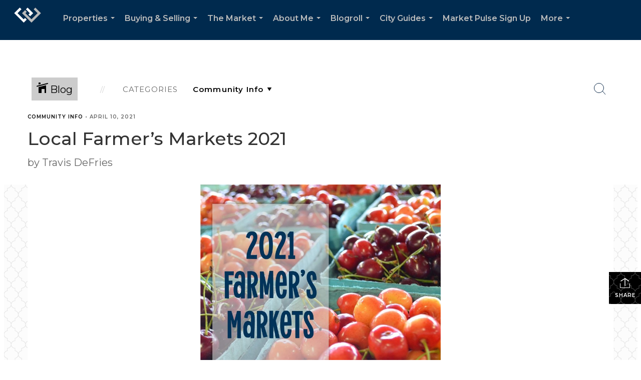

--- FILE ---
content_type: text/html; charset=utf-8
request_url: https://www.google.com/recaptcha/api2/anchor?ar=1&k=6LdmtrYUAAAAAAHk0DIYZUZov8ZzYGbtAIozmHtV&co=aHR0cHM6Ly90cmF2aXNkZWZyaWVzaG9tZXMuY29tOjQ0Mw..&hl=en&v=PoyoqOPhxBO7pBk68S4YbpHZ&size=invisible&anchor-ms=20000&execute-ms=30000&cb=w07bpcr48ezx
body_size: 48910
content:
<!DOCTYPE HTML><html dir="ltr" lang="en"><head><meta http-equiv="Content-Type" content="text/html; charset=UTF-8">
<meta http-equiv="X-UA-Compatible" content="IE=edge">
<title>reCAPTCHA</title>
<style type="text/css">
/* cyrillic-ext */
@font-face {
  font-family: 'Roboto';
  font-style: normal;
  font-weight: 400;
  font-stretch: 100%;
  src: url(//fonts.gstatic.com/s/roboto/v48/KFO7CnqEu92Fr1ME7kSn66aGLdTylUAMa3GUBHMdazTgWw.woff2) format('woff2');
  unicode-range: U+0460-052F, U+1C80-1C8A, U+20B4, U+2DE0-2DFF, U+A640-A69F, U+FE2E-FE2F;
}
/* cyrillic */
@font-face {
  font-family: 'Roboto';
  font-style: normal;
  font-weight: 400;
  font-stretch: 100%;
  src: url(//fonts.gstatic.com/s/roboto/v48/KFO7CnqEu92Fr1ME7kSn66aGLdTylUAMa3iUBHMdazTgWw.woff2) format('woff2');
  unicode-range: U+0301, U+0400-045F, U+0490-0491, U+04B0-04B1, U+2116;
}
/* greek-ext */
@font-face {
  font-family: 'Roboto';
  font-style: normal;
  font-weight: 400;
  font-stretch: 100%;
  src: url(//fonts.gstatic.com/s/roboto/v48/KFO7CnqEu92Fr1ME7kSn66aGLdTylUAMa3CUBHMdazTgWw.woff2) format('woff2');
  unicode-range: U+1F00-1FFF;
}
/* greek */
@font-face {
  font-family: 'Roboto';
  font-style: normal;
  font-weight: 400;
  font-stretch: 100%;
  src: url(//fonts.gstatic.com/s/roboto/v48/KFO7CnqEu92Fr1ME7kSn66aGLdTylUAMa3-UBHMdazTgWw.woff2) format('woff2');
  unicode-range: U+0370-0377, U+037A-037F, U+0384-038A, U+038C, U+038E-03A1, U+03A3-03FF;
}
/* math */
@font-face {
  font-family: 'Roboto';
  font-style: normal;
  font-weight: 400;
  font-stretch: 100%;
  src: url(//fonts.gstatic.com/s/roboto/v48/KFO7CnqEu92Fr1ME7kSn66aGLdTylUAMawCUBHMdazTgWw.woff2) format('woff2');
  unicode-range: U+0302-0303, U+0305, U+0307-0308, U+0310, U+0312, U+0315, U+031A, U+0326-0327, U+032C, U+032F-0330, U+0332-0333, U+0338, U+033A, U+0346, U+034D, U+0391-03A1, U+03A3-03A9, U+03B1-03C9, U+03D1, U+03D5-03D6, U+03F0-03F1, U+03F4-03F5, U+2016-2017, U+2034-2038, U+203C, U+2040, U+2043, U+2047, U+2050, U+2057, U+205F, U+2070-2071, U+2074-208E, U+2090-209C, U+20D0-20DC, U+20E1, U+20E5-20EF, U+2100-2112, U+2114-2115, U+2117-2121, U+2123-214F, U+2190, U+2192, U+2194-21AE, U+21B0-21E5, U+21F1-21F2, U+21F4-2211, U+2213-2214, U+2216-22FF, U+2308-230B, U+2310, U+2319, U+231C-2321, U+2336-237A, U+237C, U+2395, U+239B-23B7, U+23D0, U+23DC-23E1, U+2474-2475, U+25AF, U+25B3, U+25B7, U+25BD, U+25C1, U+25CA, U+25CC, U+25FB, U+266D-266F, U+27C0-27FF, U+2900-2AFF, U+2B0E-2B11, U+2B30-2B4C, U+2BFE, U+3030, U+FF5B, U+FF5D, U+1D400-1D7FF, U+1EE00-1EEFF;
}
/* symbols */
@font-face {
  font-family: 'Roboto';
  font-style: normal;
  font-weight: 400;
  font-stretch: 100%;
  src: url(//fonts.gstatic.com/s/roboto/v48/KFO7CnqEu92Fr1ME7kSn66aGLdTylUAMaxKUBHMdazTgWw.woff2) format('woff2');
  unicode-range: U+0001-000C, U+000E-001F, U+007F-009F, U+20DD-20E0, U+20E2-20E4, U+2150-218F, U+2190, U+2192, U+2194-2199, U+21AF, U+21E6-21F0, U+21F3, U+2218-2219, U+2299, U+22C4-22C6, U+2300-243F, U+2440-244A, U+2460-24FF, U+25A0-27BF, U+2800-28FF, U+2921-2922, U+2981, U+29BF, U+29EB, U+2B00-2BFF, U+4DC0-4DFF, U+FFF9-FFFB, U+10140-1018E, U+10190-1019C, U+101A0, U+101D0-101FD, U+102E0-102FB, U+10E60-10E7E, U+1D2C0-1D2D3, U+1D2E0-1D37F, U+1F000-1F0FF, U+1F100-1F1AD, U+1F1E6-1F1FF, U+1F30D-1F30F, U+1F315, U+1F31C, U+1F31E, U+1F320-1F32C, U+1F336, U+1F378, U+1F37D, U+1F382, U+1F393-1F39F, U+1F3A7-1F3A8, U+1F3AC-1F3AF, U+1F3C2, U+1F3C4-1F3C6, U+1F3CA-1F3CE, U+1F3D4-1F3E0, U+1F3ED, U+1F3F1-1F3F3, U+1F3F5-1F3F7, U+1F408, U+1F415, U+1F41F, U+1F426, U+1F43F, U+1F441-1F442, U+1F444, U+1F446-1F449, U+1F44C-1F44E, U+1F453, U+1F46A, U+1F47D, U+1F4A3, U+1F4B0, U+1F4B3, U+1F4B9, U+1F4BB, U+1F4BF, U+1F4C8-1F4CB, U+1F4D6, U+1F4DA, U+1F4DF, U+1F4E3-1F4E6, U+1F4EA-1F4ED, U+1F4F7, U+1F4F9-1F4FB, U+1F4FD-1F4FE, U+1F503, U+1F507-1F50B, U+1F50D, U+1F512-1F513, U+1F53E-1F54A, U+1F54F-1F5FA, U+1F610, U+1F650-1F67F, U+1F687, U+1F68D, U+1F691, U+1F694, U+1F698, U+1F6AD, U+1F6B2, U+1F6B9-1F6BA, U+1F6BC, U+1F6C6-1F6CF, U+1F6D3-1F6D7, U+1F6E0-1F6EA, U+1F6F0-1F6F3, U+1F6F7-1F6FC, U+1F700-1F7FF, U+1F800-1F80B, U+1F810-1F847, U+1F850-1F859, U+1F860-1F887, U+1F890-1F8AD, U+1F8B0-1F8BB, U+1F8C0-1F8C1, U+1F900-1F90B, U+1F93B, U+1F946, U+1F984, U+1F996, U+1F9E9, U+1FA00-1FA6F, U+1FA70-1FA7C, U+1FA80-1FA89, U+1FA8F-1FAC6, U+1FACE-1FADC, U+1FADF-1FAE9, U+1FAF0-1FAF8, U+1FB00-1FBFF;
}
/* vietnamese */
@font-face {
  font-family: 'Roboto';
  font-style: normal;
  font-weight: 400;
  font-stretch: 100%;
  src: url(//fonts.gstatic.com/s/roboto/v48/KFO7CnqEu92Fr1ME7kSn66aGLdTylUAMa3OUBHMdazTgWw.woff2) format('woff2');
  unicode-range: U+0102-0103, U+0110-0111, U+0128-0129, U+0168-0169, U+01A0-01A1, U+01AF-01B0, U+0300-0301, U+0303-0304, U+0308-0309, U+0323, U+0329, U+1EA0-1EF9, U+20AB;
}
/* latin-ext */
@font-face {
  font-family: 'Roboto';
  font-style: normal;
  font-weight: 400;
  font-stretch: 100%;
  src: url(//fonts.gstatic.com/s/roboto/v48/KFO7CnqEu92Fr1ME7kSn66aGLdTylUAMa3KUBHMdazTgWw.woff2) format('woff2');
  unicode-range: U+0100-02BA, U+02BD-02C5, U+02C7-02CC, U+02CE-02D7, U+02DD-02FF, U+0304, U+0308, U+0329, U+1D00-1DBF, U+1E00-1E9F, U+1EF2-1EFF, U+2020, U+20A0-20AB, U+20AD-20C0, U+2113, U+2C60-2C7F, U+A720-A7FF;
}
/* latin */
@font-face {
  font-family: 'Roboto';
  font-style: normal;
  font-weight: 400;
  font-stretch: 100%;
  src: url(//fonts.gstatic.com/s/roboto/v48/KFO7CnqEu92Fr1ME7kSn66aGLdTylUAMa3yUBHMdazQ.woff2) format('woff2');
  unicode-range: U+0000-00FF, U+0131, U+0152-0153, U+02BB-02BC, U+02C6, U+02DA, U+02DC, U+0304, U+0308, U+0329, U+2000-206F, U+20AC, U+2122, U+2191, U+2193, U+2212, U+2215, U+FEFF, U+FFFD;
}
/* cyrillic-ext */
@font-face {
  font-family: 'Roboto';
  font-style: normal;
  font-weight: 500;
  font-stretch: 100%;
  src: url(//fonts.gstatic.com/s/roboto/v48/KFO7CnqEu92Fr1ME7kSn66aGLdTylUAMa3GUBHMdazTgWw.woff2) format('woff2');
  unicode-range: U+0460-052F, U+1C80-1C8A, U+20B4, U+2DE0-2DFF, U+A640-A69F, U+FE2E-FE2F;
}
/* cyrillic */
@font-face {
  font-family: 'Roboto';
  font-style: normal;
  font-weight: 500;
  font-stretch: 100%;
  src: url(//fonts.gstatic.com/s/roboto/v48/KFO7CnqEu92Fr1ME7kSn66aGLdTylUAMa3iUBHMdazTgWw.woff2) format('woff2');
  unicode-range: U+0301, U+0400-045F, U+0490-0491, U+04B0-04B1, U+2116;
}
/* greek-ext */
@font-face {
  font-family: 'Roboto';
  font-style: normal;
  font-weight: 500;
  font-stretch: 100%;
  src: url(//fonts.gstatic.com/s/roboto/v48/KFO7CnqEu92Fr1ME7kSn66aGLdTylUAMa3CUBHMdazTgWw.woff2) format('woff2');
  unicode-range: U+1F00-1FFF;
}
/* greek */
@font-face {
  font-family: 'Roboto';
  font-style: normal;
  font-weight: 500;
  font-stretch: 100%;
  src: url(//fonts.gstatic.com/s/roboto/v48/KFO7CnqEu92Fr1ME7kSn66aGLdTylUAMa3-UBHMdazTgWw.woff2) format('woff2');
  unicode-range: U+0370-0377, U+037A-037F, U+0384-038A, U+038C, U+038E-03A1, U+03A3-03FF;
}
/* math */
@font-face {
  font-family: 'Roboto';
  font-style: normal;
  font-weight: 500;
  font-stretch: 100%;
  src: url(//fonts.gstatic.com/s/roboto/v48/KFO7CnqEu92Fr1ME7kSn66aGLdTylUAMawCUBHMdazTgWw.woff2) format('woff2');
  unicode-range: U+0302-0303, U+0305, U+0307-0308, U+0310, U+0312, U+0315, U+031A, U+0326-0327, U+032C, U+032F-0330, U+0332-0333, U+0338, U+033A, U+0346, U+034D, U+0391-03A1, U+03A3-03A9, U+03B1-03C9, U+03D1, U+03D5-03D6, U+03F0-03F1, U+03F4-03F5, U+2016-2017, U+2034-2038, U+203C, U+2040, U+2043, U+2047, U+2050, U+2057, U+205F, U+2070-2071, U+2074-208E, U+2090-209C, U+20D0-20DC, U+20E1, U+20E5-20EF, U+2100-2112, U+2114-2115, U+2117-2121, U+2123-214F, U+2190, U+2192, U+2194-21AE, U+21B0-21E5, U+21F1-21F2, U+21F4-2211, U+2213-2214, U+2216-22FF, U+2308-230B, U+2310, U+2319, U+231C-2321, U+2336-237A, U+237C, U+2395, U+239B-23B7, U+23D0, U+23DC-23E1, U+2474-2475, U+25AF, U+25B3, U+25B7, U+25BD, U+25C1, U+25CA, U+25CC, U+25FB, U+266D-266F, U+27C0-27FF, U+2900-2AFF, U+2B0E-2B11, U+2B30-2B4C, U+2BFE, U+3030, U+FF5B, U+FF5D, U+1D400-1D7FF, U+1EE00-1EEFF;
}
/* symbols */
@font-face {
  font-family: 'Roboto';
  font-style: normal;
  font-weight: 500;
  font-stretch: 100%;
  src: url(//fonts.gstatic.com/s/roboto/v48/KFO7CnqEu92Fr1ME7kSn66aGLdTylUAMaxKUBHMdazTgWw.woff2) format('woff2');
  unicode-range: U+0001-000C, U+000E-001F, U+007F-009F, U+20DD-20E0, U+20E2-20E4, U+2150-218F, U+2190, U+2192, U+2194-2199, U+21AF, U+21E6-21F0, U+21F3, U+2218-2219, U+2299, U+22C4-22C6, U+2300-243F, U+2440-244A, U+2460-24FF, U+25A0-27BF, U+2800-28FF, U+2921-2922, U+2981, U+29BF, U+29EB, U+2B00-2BFF, U+4DC0-4DFF, U+FFF9-FFFB, U+10140-1018E, U+10190-1019C, U+101A0, U+101D0-101FD, U+102E0-102FB, U+10E60-10E7E, U+1D2C0-1D2D3, U+1D2E0-1D37F, U+1F000-1F0FF, U+1F100-1F1AD, U+1F1E6-1F1FF, U+1F30D-1F30F, U+1F315, U+1F31C, U+1F31E, U+1F320-1F32C, U+1F336, U+1F378, U+1F37D, U+1F382, U+1F393-1F39F, U+1F3A7-1F3A8, U+1F3AC-1F3AF, U+1F3C2, U+1F3C4-1F3C6, U+1F3CA-1F3CE, U+1F3D4-1F3E0, U+1F3ED, U+1F3F1-1F3F3, U+1F3F5-1F3F7, U+1F408, U+1F415, U+1F41F, U+1F426, U+1F43F, U+1F441-1F442, U+1F444, U+1F446-1F449, U+1F44C-1F44E, U+1F453, U+1F46A, U+1F47D, U+1F4A3, U+1F4B0, U+1F4B3, U+1F4B9, U+1F4BB, U+1F4BF, U+1F4C8-1F4CB, U+1F4D6, U+1F4DA, U+1F4DF, U+1F4E3-1F4E6, U+1F4EA-1F4ED, U+1F4F7, U+1F4F9-1F4FB, U+1F4FD-1F4FE, U+1F503, U+1F507-1F50B, U+1F50D, U+1F512-1F513, U+1F53E-1F54A, U+1F54F-1F5FA, U+1F610, U+1F650-1F67F, U+1F687, U+1F68D, U+1F691, U+1F694, U+1F698, U+1F6AD, U+1F6B2, U+1F6B9-1F6BA, U+1F6BC, U+1F6C6-1F6CF, U+1F6D3-1F6D7, U+1F6E0-1F6EA, U+1F6F0-1F6F3, U+1F6F7-1F6FC, U+1F700-1F7FF, U+1F800-1F80B, U+1F810-1F847, U+1F850-1F859, U+1F860-1F887, U+1F890-1F8AD, U+1F8B0-1F8BB, U+1F8C0-1F8C1, U+1F900-1F90B, U+1F93B, U+1F946, U+1F984, U+1F996, U+1F9E9, U+1FA00-1FA6F, U+1FA70-1FA7C, U+1FA80-1FA89, U+1FA8F-1FAC6, U+1FACE-1FADC, U+1FADF-1FAE9, U+1FAF0-1FAF8, U+1FB00-1FBFF;
}
/* vietnamese */
@font-face {
  font-family: 'Roboto';
  font-style: normal;
  font-weight: 500;
  font-stretch: 100%;
  src: url(//fonts.gstatic.com/s/roboto/v48/KFO7CnqEu92Fr1ME7kSn66aGLdTylUAMa3OUBHMdazTgWw.woff2) format('woff2');
  unicode-range: U+0102-0103, U+0110-0111, U+0128-0129, U+0168-0169, U+01A0-01A1, U+01AF-01B0, U+0300-0301, U+0303-0304, U+0308-0309, U+0323, U+0329, U+1EA0-1EF9, U+20AB;
}
/* latin-ext */
@font-face {
  font-family: 'Roboto';
  font-style: normal;
  font-weight: 500;
  font-stretch: 100%;
  src: url(//fonts.gstatic.com/s/roboto/v48/KFO7CnqEu92Fr1ME7kSn66aGLdTylUAMa3KUBHMdazTgWw.woff2) format('woff2');
  unicode-range: U+0100-02BA, U+02BD-02C5, U+02C7-02CC, U+02CE-02D7, U+02DD-02FF, U+0304, U+0308, U+0329, U+1D00-1DBF, U+1E00-1E9F, U+1EF2-1EFF, U+2020, U+20A0-20AB, U+20AD-20C0, U+2113, U+2C60-2C7F, U+A720-A7FF;
}
/* latin */
@font-face {
  font-family: 'Roboto';
  font-style: normal;
  font-weight: 500;
  font-stretch: 100%;
  src: url(//fonts.gstatic.com/s/roboto/v48/KFO7CnqEu92Fr1ME7kSn66aGLdTylUAMa3yUBHMdazQ.woff2) format('woff2');
  unicode-range: U+0000-00FF, U+0131, U+0152-0153, U+02BB-02BC, U+02C6, U+02DA, U+02DC, U+0304, U+0308, U+0329, U+2000-206F, U+20AC, U+2122, U+2191, U+2193, U+2212, U+2215, U+FEFF, U+FFFD;
}
/* cyrillic-ext */
@font-face {
  font-family: 'Roboto';
  font-style: normal;
  font-weight: 900;
  font-stretch: 100%;
  src: url(//fonts.gstatic.com/s/roboto/v48/KFO7CnqEu92Fr1ME7kSn66aGLdTylUAMa3GUBHMdazTgWw.woff2) format('woff2');
  unicode-range: U+0460-052F, U+1C80-1C8A, U+20B4, U+2DE0-2DFF, U+A640-A69F, U+FE2E-FE2F;
}
/* cyrillic */
@font-face {
  font-family: 'Roboto';
  font-style: normal;
  font-weight: 900;
  font-stretch: 100%;
  src: url(//fonts.gstatic.com/s/roboto/v48/KFO7CnqEu92Fr1ME7kSn66aGLdTylUAMa3iUBHMdazTgWw.woff2) format('woff2');
  unicode-range: U+0301, U+0400-045F, U+0490-0491, U+04B0-04B1, U+2116;
}
/* greek-ext */
@font-face {
  font-family: 'Roboto';
  font-style: normal;
  font-weight: 900;
  font-stretch: 100%;
  src: url(//fonts.gstatic.com/s/roboto/v48/KFO7CnqEu92Fr1ME7kSn66aGLdTylUAMa3CUBHMdazTgWw.woff2) format('woff2');
  unicode-range: U+1F00-1FFF;
}
/* greek */
@font-face {
  font-family: 'Roboto';
  font-style: normal;
  font-weight: 900;
  font-stretch: 100%;
  src: url(//fonts.gstatic.com/s/roboto/v48/KFO7CnqEu92Fr1ME7kSn66aGLdTylUAMa3-UBHMdazTgWw.woff2) format('woff2');
  unicode-range: U+0370-0377, U+037A-037F, U+0384-038A, U+038C, U+038E-03A1, U+03A3-03FF;
}
/* math */
@font-face {
  font-family: 'Roboto';
  font-style: normal;
  font-weight: 900;
  font-stretch: 100%;
  src: url(//fonts.gstatic.com/s/roboto/v48/KFO7CnqEu92Fr1ME7kSn66aGLdTylUAMawCUBHMdazTgWw.woff2) format('woff2');
  unicode-range: U+0302-0303, U+0305, U+0307-0308, U+0310, U+0312, U+0315, U+031A, U+0326-0327, U+032C, U+032F-0330, U+0332-0333, U+0338, U+033A, U+0346, U+034D, U+0391-03A1, U+03A3-03A9, U+03B1-03C9, U+03D1, U+03D5-03D6, U+03F0-03F1, U+03F4-03F5, U+2016-2017, U+2034-2038, U+203C, U+2040, U+2043, U+2047, U+2050, U+2057, U+205F, U+2070-2071, U+2074-208E, U+2090-209C, U+20D0-20DC, U+20E1, U+20E5-20EF, U+2100-2112, U+2114-2115, U+2117-2121, U+2123-214F, U+2190, U+2192, U+2194-21AE, U+21B0-21E5, U+21F1-21F2, U+21F4-2211, U+2213-2214, U+2216-22FF, U+2308-230B, U+2310, U+2319, U+231C-2321, U+2336-237A, U+237C, U+2395, U+239B-23B7, U+23D0, U+23DC-23E1, U+2474-2475, U+25AF, U+25B3, U+25B7, U+25BD, U+25C1, U+25CA, U+25CC, U+25FB, U+266D-266F, U+27C0-27FF, U+2900-2AFF, U+2B0E-2B11, U+2B30-2B4C, U+2BFE, U+3030, U+FF5B, U+FF5D, U+1D400-1D7FF, U+1EE00-1EEFF;
}
/* symbols */
@font-face {
  font-family: 'Roboto';
  font-style: normal;
  font-weight: 900;
  font-stretch: 100%;
  src: url(//fonts.gstatic.com/s/roboto/v48/KFO7CnqEu92Fr1ME7kSn66aGLdTylUAMaxKUBHMdazTgWw.woff2) format('woff2');
  unicode-range: U+0001-000C, U+000E-001F, U+007F-009F, U+20DD-20E0, U+20E2-20E4, U+2150-218F, U+2190, U+2192, U+2194-2199, U+21AF, U+21E6-21F0, U+21F3, U+2218-2219, U+2299, U+22C4-22C6, U+2300-243F, U+2440-244A, U+2460-24FF, U+25A0-27BF, U+2800-28FF, U+2921-2922, U+2981, U+29BF, U+29EB, U+2B00-2BFF, U+4DC0-4DFF, U+FFF9-FFFB, U+10140-1018E, U+10190-1019C, U+101A0, U+101D0-101FD, U+102E0-102FB, U+10E60-10E7E, U+1D2C0-1D2D3, U+1D2E0-1D37F, U+1F000-1F0FF, U+1F100-1F1AD, U+1F1E6-1F1FF, U+1F30D-1F30F, U+1F315, U+1F31C, U+1F31E, U+1F320-1F32C, U+1F336, U+1F378, U+1F37D, U+1F382, U+1F393-1F39F, U+1F3A7-1F3A8, U+1F3AC-1F3AF, U+1F3C2, U+1F3C4-1F3C6, U+1F3CA-1F3CE, U+1F3D4-1F3E0, U+1F3ED, U+1F3F1-1F3F3, U+1F3F5-1F3F7, U+1F408, U+1F415, U+1F41F, U+1F426, U+1F43F, U+1F441-1F442, U+1F444, U+1F446-1F449, U+1F44C-1F44E, U+1F453, U+1F46A, U+1F47D, U+1F4A3, U+1F4B0, U+1F4B3, U+1F4B9, U+1F4BB, U+1F4BF, U+1F4C8-1F4CB, U+1F4D6, U+1F4DA, U+1F4DF, U+1F4E3-1F4E6, U+1F4EA-1F4ED, U+1F4F7, U+1F4F9-1F4FB, U+1F4FD-1F4FE, U+1F503, U+1F507-1F50B, U+1F50D, U+1F512-1F513, U+1F53E-1F54A, U+1F54F-1F5FA, U+1F610, U+1F650-1F67F, U+1F687, U+1F68D, U+1F691, U+1F694, U+1F698, U+1F6AD, U+1F6B2, U+1F6B9-1F6BA, U+1F6BC, U+1F6C6-1F6CF, U+1F6D3-1F6D7, U+1F6E0-1F6EA, U+1F6F0-1F6F3, U+1F6F7-1F6FC, U+1F700-1F7FF, U+1F800-1F80B, U+1F810-1F847, U+1F850-1F859, U+1F860-1F887, U+1F890-1F8AD, U+1F8B0-1F8BB, U+1F8C0-1F8C1, U+1F900-1F90B, U+1F93B, U+1F946, U+1F984, U+1F996, U+1F9E9, U+1FA00-1FA6F, U+1FA70-1FA7C, U+1FA80-1FA89, U+1FA8F-1FAC6, U+1FACE-1FADC, U+1FADF-1FAE9, U+1FAF0-1FAF8, U+1FB00-1FBFF;
}
/* vietnamese */
@font-face {
  font-family: 'Roboto';
  font-style: normal;
  font-weight: 900;
  font-stretch: 100%;
  src: url(//fonts.gstatic.com/s/roboto/v48/KFO7CnqEu92Fr1ME7kSn66aGLdTylUAMa3OUBHMdazTgWw.woff2) format('woff2');
  unicode-range: U+0102-0103, U+0110-0111, U+0128-0129, U+0168-0169, U+01A0-01A1, U+01AF-01B0, U+0300-0301, U+0303-0304, U+0308-0309, U+0323, U+0329, U+1EA0-1EF9, U+20AB;
}
/* latin-ext */
@font-face {
  font-family: 'Roboto';
  font-style: normal;
  font-weight: 900;
  font-stretch: 100%;
  src: url(//fonts.gstatic.com/s/roboto/v48/KFO7CnqEu92Fr1ME7kSn66aGLdTylUAMa3KUBHMdazTgWw.woff2) format('woff2');
  unicode-range: U+0100-02BA, U+02BD-02C5, U+02C7-02CC, U+02CE-02D7, U+02DD-02FF, U+0304, U+0308, U+0329, U+1D00-1DBF, U+1E00-1E9F, U+1EF2-1EFF, U+2020, U+20A0-20AB, U+20AD-20C0, U+2113, U+2C60-2C7F, U+A720-A7FF;
}
/* latin */
@font-face {
  font-family: 'Roboto';
  font-style: normal;
  font-weight: 900;
  font-stretch: 100%;
  src: url(//fonts.gstatic.com/s/roboto/v48/KFO7CnqEu92Fr1ME7kSn66aGLdTylUAMa3yUBHMdazQ.woff2) format('woff2');
  unicode-range: U+0000-00FF, U+0131, U+0152-0153, U+02BB-02BC, U+02C6, U+02DA, U+02DC, U+0304, U+0308, U+0329, U+2000-206F, U+20AC, U+2122, U+2191, U+2193, U+2212, U+2215, U+FEFF, U+FFFD;
}

</style>
<link rel="stylesheet" type="text/css" href="https://www.gstatic.com/recaptcha/releases/PoyoqOPhxBO7pBk68S4YbpHZ/styles__ltr.css">
<script nonce="FtIW5x9j0pOXQzgcm9WlIA" type="text/javascript">window['__recaptcha_api'] = 'https://www.google.com/recaptcha/api2/';</script>
<script type="text/javascript" src="https://www.gstatic.com/recaptcha/releases/PoyoqOPhxBO7pBk68S4YbpHZ/recaptcha__en.js" nonce="FtIW5x9j0pOXQzgcm9WlIA">
      
    </script></head>
<body><div id="rc-anchor-alert" class="rc-anchor-alert"></div>
<input type="hidden" id="recaptcha-token" value="[base64]">
<script type="text/javascript" nonce="FtIW5x9j0pOXQzgcm9WlIA">
      recaptcha.anchor.Main.init("[\x22ainput\x22,[\x22bgdata\x22,\x22\x22,\[base64]/[base64]/MjU1Ong/[base64]/[base64]/[base64]/[base64]/[base64]/[base64]/[base64]/[base64]/[base64]/[base64]/[base64]/[base64]/[base64]/[base64]/[base64]\\u003d\x22,\[base64]\\u003d\\u003d\x22,\x22E8K0Z8Kjw4MRbcOmw67Dp8OCw7x2csKqw4XDrgZ4TMKkwpTCil7CoMKOSXN/ecOBIsKAw79rCsK0wq4zUVwGw6sjwow1w5/ChQvDiMKHOFMmwpUTw5U7wpgRw6xbJsKkRMKgVcORwr0Kw4o3wpHDun96wrJfw6nCuBjCkiYLWD9+w4tUCsKVwrDCisO0wo7DrsKZw6snwoxnw5xuw4Eyw4zCkFTCrMKUNsK+Wnd/e8KJwrJ/T8OtPBpWUcOmcQvCuigUwq9vXsK9JGzCrzfCosKFNcO/w6/DkHjDqiHDpilnOsOBw7LCnUlWbEPCkMKgDMK7w68Nw6thw7HCpMK0DnQ6DXl6BMKYRsOSHsO4V8OyaBl/AgVAwpkLGsKUfcKHT8OuwovDl8OUw4U0wqvChSwiw4gPw7HCjcKKa8KjDE8EwpbCpRQlUVFMbRwgw4t/esO3w4HDuhPDhFnCmms4IcOKH8KRw6nDo8KNRh7DhcK+QnXDjsORBMOHAjAvN8OgwrTDssK9wrDCoGDDv8OcOcKXw6rDu8Kdf8KMF8KSw7VeGFcGw4DCll/[base64]/w7HDj8OYMcOIw6TDogPCrHkVw78PwoZkT8OjwpfCk8O2cSthFzzDnThtwqfDosKow4Bqd3fDtF48w5J5VcO/wpTCkm8Aw6tPW8OSwpwPwpo0WS5lwpYdDQkfAw/CoMO1w5ATw6/CjlRYLMK6acK4woNVDjjCqSYMw4s7BcOnwoNHBE/DhMOPwoEuQXArwrvCuXwpB3E9wqBqa8KNS8OcB3xFSMODNzzDjEnCiyckFA5FW8Oow6zCtUdTw7Y4CnEQwr13RGvCvAXCpMOOdFFWUsOQDcOkwoMiwqbCgMK+ZGBCw5LCnFx4wpMdKMOgTAwwThg6UcKQw7/DhcO3wrrChMO6w4d+wqBCRCPDkMKDZUTCuy5PwoV1bcKNwpLCu8Kbw5LDs8Oiw5AiwrUrw6nDiMK7E8K8wpbDimh6RF3CusOew4RKw60mwpoWwqHCqDEhegRNOEJTSsO0D8OYW8KWwr/Cr8KHY8Omw4hMwodTw604BwXCqhwvQRvCgBjCo8KTw7bCpXNXUsOdw43Ci8KcYMO5w7XCqm9Mw6DCi0kHw5xpBMKNFUrCkWtWTMOaCsKJCsKVw4kvwosscMO8w6/[base64]/wpjCk8Oedx00TcO7w5jDmMOfw6fCk8K7BUrCqHvDp8KgZsKJw5dVwq7CnsKRwpFHw4ttPSw/[base64]/DhsKYVMKew4ZCw7sWC8OSeDLCnFnCtVFSwrPCi8KZCSPCoAwfDlfDhsKPN8Oow4oHw7XDnsKueDpdfsOcY1oxFMOcXSHDniZdwpzCpmVmw4PDiC/[base64]/CsBlJw7LChlAlwrPCkl8EwqkuwqPDllMnwpkBw6/CtsOFQznDoWjCkw/Cgyciw5DDv2XDgj7DgWnCt8KXw4vCi2U5WsOtwqrDqSViwoPDgDbChC3DmcKnTMK9TUnClcO1w5PDpkjDpT0Gwrp/wpTDhsKZLsKxcMO5e8OlwrZ2w4xHwqgRwpMYw5vDvVvDs8KnwoLDlcKPw7HDt8OLw75uCTrDoFRRw74sJsOwwopPb8O7fA1ewpEFwrxfwoPDu1fDqSfDrkTDskMKfStXDcKYVjzCvsOBwotSIMOxAsOkw6fCvk/Cs8OjesOAw7Yowp4RPQcsw55jwpMfB8KzesOiXmJ1wqDDl8OywrbCuMOiI8OVwqbDssOKSMKTAmXDgwXDlz/CmEDDhsOIwrfDjsO4w6nCnQ5RFRYHRsKKw7LCmgN8wptuTi3DghfDksOQwo3CojDDu1vCrcKIw5HDkMKnw7bDiiIdX8O+UcKAHDbDjyjDon7ClsO7RizCkThIwqNbw6jCrMKrOglewrk2wrbCs0jDv3/DlTvDjcOjXiDCrU4wIU4uw6pmwoPCrsOpZU5Hw4A5cmsnZGMOHDrDucKjwrHDrHDCt0VTEwJEwqXDjVrDjhjCj8O9LADDusKBSDPCm8KwERguCRlWCk1sJxbDsRh/woprwokmO8OkUcK/wovCrxZPFsOjZmfCvcKKwofCnMO5wqLCjsOuw5/Dlx3DssKrFMKewrVsw6PCqWPDinHCtFQaw79HFcOjTHrDm8Kpw6xgdcKeMH/CkA5Bw7nDhcKEY8KIwoZJLsOhw6duesOqwrIMB8KvYMOvbAMwwpfDsj7CssOVccK9w6/DvsOXwr1yw5/[base64]/woE4SWnDnBp6w63CgGfDpsOgYcKZKA54w4nCvA8FwoxKTsKXEEPCs8Kmw6ErwqzCrsKYdMKjw44AOMK9fMOuw6QVw790w5/Cg8OZwqAZw5LCocKhwoXDo8ObCsOpw5MNSnRtSMKnQ2rCo2PCmh/Dh8KkJlcvwqZ2wqsDw7XCkxNAw6XCn8O4wqklHsK5wrDDs0U0wrlhRGnCgHsdw7p5DDt2fSzCsHp2ZF1Tw7AUw5hrwqfDkMKhw6vDhDvDmCtWw4fClUhwdyfCn8OWVxg2w7Z4YT3CvMOgwqvDk2TDlMKZw7J/w7jCtsK8E8KUw4Jww4PDrcKXc8K2C8Odw7jCihPCksOoWsK0wpZ+w6kcIsOsw64fwrQFw4vDsy3CqUzDnQRQZMKaasKqBcKPwqIlZzYAGcK4NjPCmSI9JsO6woU9XwAQw6/[base64]/[base64]/w7NjFcKWfsKcwrHCt0DCojfCmDHDjMKvw7vDsMOJYcOxKcKsw5dqwp9CDklIY8OdCsOawpU2I1BgKU0geMKbGHd4YDrDmcKKw50zwpADA0nDrMOdY8OSCcKgw4HDlsKqCzdsw5XDqAESwq8cPcKGXMOzwprCgH/DrMK1TcK+w7J0cz/CoMOfw4hDw6ciw4zCpMOOdcKPZgZrYsKGwrTCo8O5wpVBbcO1w4PChcKxHl9GWMKAw4ozwoUJeMOIw78Ew6gUUcOVw4IBwpV6N8OFwr0fw6zDriLDkVjCoMKBw4AywpbDvALDnHdKb8K3wqwywofCqcOpwoXCuV7CkMKtwrpqGR/[base64]/SFHCm8OPEcKXwoktworDu2ItTTIjLkDClB1XM8OJwoEJw4p0w4ZKw7vCqMOjw6RxUXUyP8K/w4Bha8KCO8OnBR3DkGktw7/[base64]/wr9pT8KlZXB4LVQpwoTDncOfYMKcw6TDrhUIQ0PCkUknw4xew6HCkWsEfgxxwo3CiAYHeVY7CsOVMcOSw7sfwpPDtCjDolZgw5HDmxECwpbCow0AbsOMwr9NwpPDi8O0w4/DscK8H8O0wpTDiT0CwoJ0w6p/XcKxb8KQw4MERsOIw5kxwpAAG8KRw4ogRAHDn8OJw4wUw6I8GcK+HMOXwrDCscOlSQ5YcSDCsRvCnijDicK7Q8OGwpHClsOlPVExFSfDjAwiAmV4acK/wo8uwrc4TE1ECMOLwqcWYMOgw5VZHMOkw4IFwqzCiz3CnD1XM8KMwojCusKZw6zDvMK/[base64]/csKTwqHCvC/CosOma8KINV0qw67DrMKpw5MdG8Kpw5nCoiDDmcKIM8Kiw4Fzw7fDtsOfwpjCmzMyw6w/[base64]/DocKew7bCiQkBFMOTeyXDphBdw53CkMKcR8KcwqrCuhfDrcOLw7clQMO/w7TCsMOFW3whSsKLw7nCtFwGYXJxw5HDi8KLw7QWfRPCosKxw7/DhsKTwqvChDo3w7tgw6vDrBHDscOFPHBWLF4Yw6RhQsK/w45sJHPDo8Khw5nDkUl7HMKtIsKKw40qw783NsKfDmDDsB0TY8Ogw4hYwo87Y2Eiwrccal/ChjDDnMK6w7URFMKrVnnDvcKow6PDoxnCu8Oew5nCuMO9Z8K7J2/ChMK7w6fCpD8NekLDnWHCm2DDocKQK11ncsOKJcO1HS0uPAp3w79VYlLCtkBWWl9fe8OAfhPCl8Oawq/DvSobU8OUYyfCvzTDgMKzBUIPwoVxc3TDrmIgw7vDlErDu8KNVSPCtcODw4ZhGcOxGsOcOGfClCEsw57DhRXCjcKzw6rDksKIPkV9wrAPw7IpAcKqA8OgwqnDvmtfw5/[base64]/CsGI8clvCpMKFHS1iw4h+w74rw7IiZh8gwpQNMk/DrCnCrh5ewqbCqMKnwqRrw4fDn8OrYlsUX8Kmd8O7woE9ZMOKw6F1DFIRw6rCvgw0cMOZWsOkFcOIwp4sQMKtw5TDuzoCAkJUWMOgMsKrw5QmCGLDr3wuM8OjwpfDhH/CiSJjwq/CjwTCtMK3w7XDnjgfdVRzFsO0wo8TQsKKwonDucKKw4fDlVkIwo9oVnp+RsOvw4XCiiwoZcKBw6PCrwFbQHvCjXRJd8OTCMO3azXCn8K6SMKDwpEWwqrDiDLDiBQGPh1YJHfDtsOTSU7DvcKzHcK2KmtpHsKxw4p1YMK6w6cbw73CszvCpcOGdG/CtB3DsxzDncO3w4VpS8KUwrvDicO2HsOyw7bDvcOGwoVOwq/DisKyMRY0w4jDjWIWfwnCi8OGOsOKdyALXMKkDMKybnwow5hJMR7CkjPDn0vChcKPNcO/IMK0w7JuT3RJwq8EF8KqcVA/eQHDnMOuw6RwSkZ9wqEcwpzDkBnCtcKiw4TCohEbIzl8ZF8uwpdzwo0GwpgeNcO1B8OOSMKpAEssEXzCgXIVJ8OaTzpzwrjClzQ1w7HClVLDqGzDs8K/w6TDocKQF8KRfcKyNHbCslbCkMOLw5XDvsOgFwTCqcOyacK3wqjDqjHCrMKddsKyN2AuMTcRK8OewrPCvGXDusKEKsOZwp/[base64]/DgR0KwrjDi33Dqy0KXsOhw4gqw6lZw4PClcOew7jCmnZ0USDDjMOQdF8WecKFw7IeEGrDicOwwr7Cojh6w4w0b2Ulwpomw5rCqsKJwq0iw5vCgMOzwrI0wqYEw4B5G1/DkhxdLjxwwpF9AUgtJ8KLwoDCpxd/[base64]/wpFmwpgUwocAEERbXSduw785KilnAMORQEjDl3pSWkl9w4MeP8KfVwDDnE/DgwJGTmvDkMKGw7RYclDCuXrDiUnDosOrPMKne8OSwoRkJsKWf8KRw54Gwr3DkCJiwrcPM8OlwpjDp8OwbsOYWMORSz7CpcKtRcOEw5VDw6lSH0scbcOwwq/CoHvDuEzDi1fDtMOewpVzwrBWwo/CrkRZJXJ2w4RkXDHDtAUSHgvCvUrCtGZsWi4PBgzDp8OaJMKccMOhw4DDryXDqcKcQ8KYw6N3JsO9ZmLDocO/[base64]/[base64]/DtMKlM8KPJQbDjcODXyV8IMO+OBjDj8KgMsOzEyxGJMOwAEMnwrLDjikGe8O6w44Jw7zCn8KJwrjCmsKYw77Cih7Cr2DCkcKEBSkWRTd/[base64]/w5QiwoPCggcjIHXCl13CqMKxw4jCklLCrloQZ0YDHcKiwp5jwo3DvMK8wozDvFnDuz8JwpZEasK8wr7Cn8K2w4HCoDhuwpJAMcKtwqnCnsOhdX4gwr0rK8OvcMKGw7EnfR/Dll8Lw6bCl8KBI2Y8dWHCi8OIVsOhwoXDjsOkIMOAw4d3LMOIIGvDvQXDrcOIVsOsw7XDn8KdwopNHywvw7oNUXTDl8Kowr5hA3TCvTHCgcO+wplPBWgdwpPClBIBwoY/PifDr8OKw5/CrTNCw6AnwrXCoTDCtyVAw6PDiBPDtMOFwqEeaMOtw7zDol7DkzzDjcKuw6N3FWpEw7EywqcOV8O2BMOZwrHCsQrCljrCh8KASBRfdMKywonCo8O2wqHDrcKOJC5FVQDDkDHDs8K8QVEWfcKoJsO2w5LDnMOzO8Kfw7Upa8KSwqJgDsOKw7rClyJ4w5LCr8KfTMO/w5xswo17w6TDhcOMTcKjwrFDw5HDgcO3CVTDq3Rzw5rCtsO+RC/ChBnCpsKbYcOxBAvDpsKmScOaRCojwq8gKcKvKGBgw5xMUB4aw50lwrBtVMKqP8OYwoBBaEbCqkLCkTNEwqfDl8KXw5treMKOw5PDrFjDsirCmFlbDMKbw5TCmAXCn8OHOcK4G8KVwq44w7ZlJj99bQ/Ct8OmLGHCnsOqwqTCrsOBAmcRUsKzw4UNwqvCgmBYOVoJwrRpw70QPjxKasOZwqFJXX3CghjChyQbwobDt8O3w6FIw5fDihVrw5vCosKnOcOrEGJla1Y2wq/[base64]/[base64]/[base64]/DlXvCkcOzAyUzcQlfR2hhXcKZwovDr09vQMOHw6cIHsKEQkDCg8OWwqDCu8KWwqp4DSF7LXgiDAVqTMK/w6EuFSfCusOfE8Ovw648VmzDuSrCvWbCncKJwq7Dl0pgR3U+w5hndgfDnQNOwr4hAMOrw7PDsGLCg8OQw4pDwoHCrsKJbMKuakrCiMOjw7bDhcOuYcOtw7PCh8KAw5YKwr5kwohuwo/[base64]/ChrDt0Iod8O9AyfCgcKGfQDCv8OIfcOvw5ldw4HDvQvDrQzCgFjCkSLChEfDhsOvFQcHw6VMw4I+VMKWR8KEFgl0AE/CnmTDkErDhTLDszXClcOtwq8MwonCuMOpT2LDqhzDiMKtfBbCvXzDmsKLwq8DOsKXPk8Zw5PDk1fCky/CusOyA8O+wq7CphIbQlrCky7DhFrCnSwMSRXCmMOrwrICw4rDrMKuSxHCpiNzN27DgMKdwp3Dr1XDtsOwNzLDoMOEKkVJw69sw5rDpMKccmHDtMO3aBcEDsO5YzfDsDPDkMOGKTnCjg88LMKBwoPCg8Onf8KXw7jDqSRNwrAzwqx1NnjCu8OnE8OzwpJAPkl/DDRhKcOZPyZOFnzCogptGE9awrDCi3LCisK4w6HDjMORw6EgJzvCpMK3w7M0GRbDusOefBdQwqgkJWFJGsKrw5TDqcKjw55SwrMDHyDChHBwH8Kew4NKYsOow5Q+wqx9QMOMwqwxMTggwr9KdsK7w5ZOwpHCucOCDEDCj8KSaio5w7sew6dYRQ/Cn8OSFn/[base64]/wq0ResK8Qm4fMyvCo0h4dC99wpMfZ2oLekFmf3oQHHU1w6kAF3nCs8OgSMOAwqXDtCbDkMORMcOfYlZWwp7CgsKZbz0twoQsLcKxw6HCmSvDtMKGd07Cq8KKw7/DlMORw7QSwqPDn8OhfWwbw4LCrmfDhSfDv0YHUGBDUwIywr3CpsOqwqgzwrDCrcK7dELDhcKWSj/Ct1PCghLCpj10w4UZw7XCrjptw5jCizRKO1jCgHQYWWnDrhEtw47CjsOINsO9wojCrsO/[base64]/DmnYOw5EYZsKgZMObPcKuwoo5w7LCsjlUw50/wpkDw5oiwrNBXMKcClFOwqlbwqVXUjvCjcOow5TCng0ew6xVfcO5w7LDoMKsQ21ew53Cgn/CpAHDhMKsYy4wwrbCpm8Qw6zChgRJYm3DsMOcwoIOwq/CkMOPwrA/wowHPsOGwoXDiG7CkMKhwpTCvMOnwpN9w6E0BQfDrB9EwqRAw5c2IgHCmDFvIsO2TQwUXzjDvcKpwrrComPCksOew7h8OMKsPcKEwqYhw6/DosKmT8KWw4MwwpYFw7BtY3jDvAtawogAw70awp3DlMO4BcOMwp7ClTQCw4gdQcO9WFnDhU57w6UTNk1bw5vCsH5vUMK/S8O4fcKzCcKYa0XCoFTDg8OCPcKRJwXCqWjDsMKfLsOVw4B8XsKEYsKzw5jCi8O/wotMYsONwqbDkH3CncO5woTDmMOrOGppMATCiUvDoCZQAsKKAgvCu8KEw5kqHjYuwpjCvsKqUyTCmH91wq/CuiJbMMKQWMOCw4Jgwo9MQioewonCrAXCtMKCCkASfgcmC33CtsOJZD3DvRHCiFkwasO6w5XDgcKCGgB+wqBNw7zDtxgnIljCtD9GwrJ7wqk6VG0xasOAwqXCj8OKwoVxw7zCtsKELALDosOQw4tKw4fCmn/CosKcAyLCrcOsw58Pw6VBw4jCvsKjw5wAw7TCtx7Cu8OLwqkyL1zDqMOGPDPDnQMpUELDq8O/[base64]/I8OdTMO+THzCnl/DiMK6wpLDgXoOw4oCw7PDkcK9w7RWwpTDp8OfQ8K7AsKnEcKcEy/[base64]/w6vDuRPCsMKUwq4mwr/CusKNwo3CsnF/wrLDoMOAFsO2a8OsAcO6A8Omwqt5w4nCgcKGw6/CucOYw4PDqcK0Z8K7w6QGw4xsMsKdw7MJwqTDtxhFa0gKwq9/woVjCj52WMOnwp/CjsKiw4fDmS3DhzIlK8ODcsOxRsO2w5XCpMOaXTHDn3dJHRvDncOqF8OWGW4JWMKrHVrDv8OGGMKiwpbCvMO3KcKow4jDoXjDriXCq1nCjMKPw5bDisKQDHZCD08RAjDCvsKdw6DCtsKtw7vDvcORHsOqMhFvXmsWwrwPQcOpFBnDlcKvwo8Ew7vCumNCwq3Ci8K/w47DlxjDkcO/[base64]/LcKbQHcNwoHDuMKEasOaXCPDtMOcw5IeNcKmw6Rfw6A8TRg8L8OGIBzCrUbCmsOeA8K1Am3CpMOUwoZ/wpw/wofDsMOcw7nDgV8Dw5ECwo86NsKLKcOBXxYXOsKIw4fCiyR8SG3CusOIeRcgLcK4b0ISwo9Qf2LDscKxKcKDBi/DiGbCk3NANcOSw4xbCi0/[base64]/HMK9F8Opw67DisK2wpHDkCRTwqfDkkMvHcOIesKce8KgfcOHKSpRdcOPw6zDj8ODwrXCtcOHbTBiIsKIUVNpwr3DtMKNworCmMKuKcO8C0V4VxIPXUREc8OMEMOOwqfCocKGwrwow5PCh8Ohw4ZjQsO4VMOlSMOJw74iw4nCpsOewpzDl8K/wqcpZhDCvF7DisKCXH3Cg8OmwonDq2LCvBfCkcKawqtBC8OJSMOxw7nCiQXDrzZDw5zChsK3S8Kuw4PDgMOHwqd+XsO0wonDtsOmJcKAwqB8UsKUbiHDhcKLw53CuwZBw5nDlMKGO2DDi2rCoMKSw795wpk/NMKKwo1zIcOCJB7CisKyRw3CoDHDrTtlVsOZQE/DhWvCgxXDlCDCqSfCoDlRVcKNEcKSwr3DtsO2wrDDhjPCmW3CqgrDhcKZwpgiazbDqDzCgSXCq8KNGMOWw515woAIfcKcd3R+w4NcSVVawrbCgsOpB8KKOinDpG/CmsKTwq3CkDBHwpjDs1bDnF8rKTPDt3A+UiLDqsOAI8Oww6gxw5M/[base64]/w6DDnMOQdsKlw7rCicOuwrVtw7wUKcO8w6kswrQYFmByVl1YLsKSZH7DmsK+VsOjdsK8w7wJw6hTUQ8ufMO/[base64]/Cl8KWwpXDvMOrP8OdecO5GsKgVMK/fC3DlALCuVzClHnDgcOpGzbDoGjDucKbw54Uw4/DnyFgwo/DlcKBRMKWYVoVTVM1wptETcKewqzClnhbNsKGwp4vw5A8OFrCsHBuXmM9AxXCqmRKZDjDnCDDhlJzw4DDl1pew5bCrcKMDXpNwp7Cn8KMw51Tw49Gw71QfsOzwqbCpgbCnUPCrl1Ow6vDjULCkMK+wpEywqpsd8Ojwq3DicOcwrN9wpo3w77ChD3CpDd0VznDjMODw7/CnsK7OcKbwrzDrEjCmsOVUMKMRXolw7HDtsOzBVxwZcKUDGoewr15w7lbwrAfCcOfNVzDssK4wqcZEsK6UzdjwrMqwrLCiSZiXMOUDEzCisKjOl3CkcORCh5Swr55w6kQZMKUw7jCjcOBGcO0UwMEw7TDosO/w7I0NcKJwrUQw7LDqTxTBcOaeQLDnsOzbyzDtWjCp3bCjMKswp3Do8KXJgbCosONNSE7wp0PDRpRwqIMdXzDnEPDlgByF8OeZ8OWw6jDpWbDn8Oqw7/DskjDoUHDumbCq8KUw6Uzwr8QJBk0DMK7w5TCugHCsMOBw5nClDlUGRFcS2XDjUxWwoTDsyR9wq1cCUfCm8Kcw6vChsK8bVPDuxbDh8ORTcOpG0d3wr/DjsODw5/Cgk84EsKpCcOfwoDCqmfCpTnDoE7Chj/DiBx4CsKYFlh6Zj4wwosdJcOTw64EWMKgbjc/d2LDoCPCi8K+cSrCsgsEAMK0M0/DksODLErCscOWSMOYFwY5wrbDrsOXUwrCl8ORWULDkXUbwpxAwqdvw4QLwoEywqIqa27DnSnDmMOOQwVNJTjCmMKVwrEQE3LCtMO4RA3Cnw/Dt8KoPsKVA8KiXcOJw4VKw73Do0fCgg/[base64]/[base64]/wo7CvsOaHzQtwo8HfsKKSSDCmm3Ct8K8wpEWF1glwo58w5pvD8O7GcOlw6krVFlJeBXCoMO6TMKTeMKBMMOcw5U/[base64]/Dny9pB8OHV8OlWMOhPg0mLXpXwpMKwpDDlwI2RsOrwpHDssKywrgmVcOSFcKnw7M0w79tFcKjwr7DnVXDl2XCpMKHNk3Cm8OOCMOmwrXDtTASEiLDrxfCssOVw6x3OMOWbMK7wr93wpxea0/[base64]/w6vCiMKrw6bCmMKYw70MWMOnwqTDrwXDjsOKVcOtMCjCu8O7VyPCpcKkw4BdwrXCusO8wp4pFgXCl8KKYBIrwprCvVxHw5rDvzV3ViAOw6VTwpZKSsO2JzPCmhXDr8O4wpfCsVpowqfDjMOSw4TCrcOBTcO8XE/CjsKawoDCuMO3w5hNwonCuisERVBww5vDhsOiDwN+PMOjw6N9WmzCgsOKQWbChEwQwr8bw41Iw7dLMi88wrzDo8KiUWDDjCwOwonChD9LDMK4w5jCjsKAw6hBw78pcMONDGvCpR/DjEMhSMOaw7AYw4rDhnV6w7A3EMKbwqfCo8KmMAjDmitGwqfCvGhuwpBVNwXDjn7Dh8ORw6TCnmHCohXDigNJd8K9wonCnMKrw7fChyl4w6DDvMOyKwzCvcODw4XCqsOxVxI0wqzClTUOJlxVw5/[base64]/wo0ucMOvXnTDunVswqY8wq0uwoBWXxrCnTfClXnDiw/DslDDssOVJiZzcxs8wpzDvnxow4PCn8OGwqAQwoPDoMK8dWUNw6BAwqVOYsKtJmDCrGXDucK4eHMTBwjDrsKlcATCkk4TwoUJwr4BYi0uPHrClsKMUl/CqcKVZ8K2V8O7wowXXcOYX0Qzw6/[base64]/DqQjCrD3DrsOBwrnCj8O/w4tiwqE2w67Dk0/CucOswo7CoU/[base64]/[base64]/woh1wo56dcOSKXclcGUyw7YDBDTDmMOaZ8O5wrXDkMKbwpdJXwvDmULDrXtmZE/Dg8OIKsKiwoUZfMKQYsKga8KbwrEdcmM3fB/CgcKxw4gtw7/[base64]/DgUHDs8Ovw6XDjMO1wr5aGcO1PAJGewEZOVrCiW/CpXLCp2bDqyMPGMKZP8KDwojDmgHDrVDDosKxZjbDpcKFIsOtwpTDqcKiesOvEMKlw4cRYl4HwpXCiVvCqsOhwqPCoT/Co1DDswN+w6nCu8KkwoY0QMKuw6rDrmnCn8OPbR/DlsO3w6cRZBNBFcKxM1dTw6pVZMO6w5TCocKZcsKaw5fDl8KywovCnBUxw5Bowp4Kwp3CpcOhRDbCmlzChsKVTBUpwq5qwqJtMMKSexcdwqLCp8OYw5k7ASQfYsKERcKIeMKmeBRkw6Biw51VMcKxZcOmL8KSScOWw6xFw7nCosKlw6TCnXc/YMOWw50Kw5bChMKEwrE0wo97LUtIf8O2w709w5oodBzDn1PDq8ODHxTDkMKRwpvDrmLDmBcJIw1eX0LDn0jDisKcYwoewpHCr8KDcToiXsKdN3sdw5NdwowtZsKXw77Dg08jwqk6clvDhTzCjMOuw5wqZMOyVcOiw5ACfirCo8K/wqPDi8OMw6vCu8KVb2DCosKLA8O2w4Ybe19uJxLDkMKIw6rDlMKmw4bDjzAvD3xPYFLCncKTaMOjccKhw5jDu8O0wrIeVMO2NsKew5rDrMKWwr3DmzhODMKuFkgCHMKOwqg9ZcK/C8KJw5/[base64]/wq9lAlE2wpJpw5DCh8Kkw7jDpzTCjsKnaALCksKxwq3DlFg9w7B/[base64]/CksOxw7xfIg1PGF/DjHfCi8Kqw4LDi8K6E8O7w58qw7XCq8KVL8O9TcOwH2Fjw612CsOowrBjw6/Dl1fCtsKnCcKXwrnCs3vDoEXCgsOeOXFAwpgDNwrCuUjDlTDCqMK1Aggzwp3Cpm/CtcOYw7XDucKxIzkpf8OawrLCowbDtsObJ0hGw6Y0woPDh23DlQVlDMOkw4LCssOHEFvDncK6bA7DqcKJbwTCocOhZU3Cn0MaFsK1WMOrwr7CkMKewrTDrkrDhcKpwrxfH8OVwqRpwp3CjHjDrDTDvcK/RjjCsgLCosOLAnTDtcOWw5PCrG9UAMOVIxTCk8KdGsOYXMK3wowFwqVAwo/CqcKTwrzCksK8wp4qwrrCvcOXwo/CsHLDoVh1Gxl0cDh+w7JeO8OHw7ljwqrDqyUWSVTCvk8Ww5k/[base64]/CusOhw6jCo8Kwf2MyShDCkwsnOcO5wpnClRfCjSLCjz/Cj8OVw7ghZR7CvS/DqsKQP8Okw6Axw7Euw7XCo8OBwpxqUCLCrSdhaWcgwo/DgsKlKsO6wpDCoQJSwrEFPx7Di8K8dMK/KcOsSsOcw6PCvk17w6HCusKSwrBIwqrChXbDqMKUTMKjw7lpwpzCiCvDn2J2WjbCvsKDw54KbH/CoCHDocK0dFvDmnoPIx7DuDnCn8Ohw6chThlFE8O7w63DpncYwo7DlMO8w5I8wrB0w5MkwqkhOMKlwrvCicO/w4MlDwZHSsKPJiLDk8OlFcKVw5ptwpMvw4INX0wkw6XCnMOsw73CsnEIw6shw4V/w49zwqDDrXvDvwLDv8KjFzjCs8OPZVbCtMKoKUvDjMOMaXluUFpfwpzDrDgNwowqw4lpw4cNw6dqfCjCkUENNcOcw7vCjMKee8KtbBTCoVQvw7cwwrHCk8O2akNCw5HDhMOuAm3DmsOVw5DCk0bDsMKhw4YgJsKPw5NvRwfDs8K/wpXDsjPCj2jDucOPGWfCpcO8QXTDgMKWw5dqwp/[base64]/w7YvAknCqHIzBMOLwqXDqETCkB1ZCsOoNiZTwovCnSY8woQtcsKdw7vCicOiBsKAwp7CnX/Dp2hRw6ZrwqLDkcO0wrJHKsKmw4/DlcKBw6JrFsKraMKkM3HCnWLCnsK8w7wzacOlCcKqw7cDesKIw4/CrH4gwqXDuBrDhgk2HydJwr4sf8O4w5XDplXDscKEw5jDjkwkI8OaB8KbG2vDtxfCqh4oKn3DmUxbCsOcEFPDm8KfwpVCEQvDkkLDrnXCgcOQJ8ObGsKpw7rCrsO6wpg4Ul8vwp/[base64]/Dv207WxrCtH0BwrpKwrbDjxvChyY3wqLDjcKyw6Y/wrLCo0ZJI8OpU2AYw59bJsKgWAfCg8KORC/Dtlojwr05RcKrBsO2w4tEWMK7VSjDq397wp1Uwp5eWn9MeMOoZ8Kww4pXXMOdHsK4PUB2wrPDgj/DpcKpwrx2PU0lZD8Zw4DDoMKrw7nCgsOqCWrCoDEyaMKYwp1SI8O9w5LDuA8mwqLDqcKHNGQAwrMyRMKrLsKDwpd8CGDDj3FcT8O8LxrCpcKIW8KzUB/Cg2rDvsOjJCg3w6oAwqzCsRnCjD7CoRnCt8OxwozChcKwPMO1w7N5FcOdw4wOwpFKa8OyHC/CsV04wr7DsMODw4jDsVbDnmXClCseAMKzdsO5Ei/Di8Kew4Rnw497aW/Cln3CpcKSwoXDs8KhwozDk8OAw63DhULClycub3TCpgJiwpTDgMOvKjo2VhAow5/CjMOtwoA1U8OUHsObBEZHwpfDh8O0wq7CqcKNeSXCrsKiw4pfw5PCjTdtBsKGw5cxJSfDtcOAK8OTBA7CvX8PZWlqXcKFaMK/wopbEMKPw4bDgiw+w5vDvcO+w7rCgsOdwozCk8KMMcKqU8O3w45Kc8KTwp16TMO0w7jCsMKKXMKawr8WDMOpwqV5woXDl8OTG8KQW0DDpR5wUMODw79OwqtXw74CwqJqwr/CqRZ1YMOxCsKSwo81wq7DlsOkUcKUQR/CvMKIw5rDgsO0wqcaIMOYw7LDoz1dA8K9wpV7d0xpK8OowpZNEglQwrwOwqdAwrPDisK4w5NTw4dHw7LCowxbfsOkw73CjcKpw7bDjQbCtcK3NlA3w69iLcKsw54MN3PCjBDCowkrwp/DowjDvUnDicKiU8OPwrNxw7LClEvCmFDDosOmBh/DpsOIf8OHw5jCgFVVJW3CgsKNZ3jChUl4w6vDl8KwVG/Du8OiwoNawoIDI8KnAMKvfG/Cjl/[base64]/[base64]/wpTDnSYMQ8OrwqVQcsOrw7XClU7CkcObw7bDllJqdSPCtsKPbHzCkWtXAj7DjMOgwpTDt8OlwrLChjTCncKZCj/Cl8K5wq85w6XDkHFvw4YgH8KEcMKhw6/DmcKjYEh6w7bDnjtMcDpneMKfw4VUasObwq3CnmLDgAx0TsOOATvCnsO2wo3Di8KIwqTDoE1RegIqGg5RI8KVw7d0U3jDqsK+DcOZbyHCry3CviLDlcOtw7/Cpm3Dl8KTwr3CosOCSsOVBcOGHWPCj1gEQ8K4w6bDiMKNwoPDrMKFw79/woFZw5vDh8KVVcKRwrXDgmjDucK2Jk/[base64]/w5DDg8KQwqgFCcO3wpXDvRDCrXvCnsOXcV1tQcKqw5fDqcKpSjdZwojDlcKKwphnNcKhw5/DvlNZw63DmRNowrDDlzcYwph/DMKhwoMnw4Fya8OveH/CoipHYcKUwoTCjMOIw5PCmsO0w6M+TCjCp8O8wrbChj13esOAw4hFTcOcw71ET8ObwoPDpwplw4g1worClzodS8OPw6PCtsO2cMOLwr7DvMO5QMOSw4nDhB9XezJeXDbDvcO9w59rLcOiHB1Lw4/DkGrDpE3DqlEeNsKCw5cdAsOowrI0w6HDisOON27Dg8KOYEPClivCi8KFK8OTw5bDj3g1wpfCjcOZwozDhMOywp3Cg0cjN8OVDnB3w53CmMK4wpbDrcOnwqLDmMOQwoFpw6ptSsK+w5TCrRpPdmM5w6kcXMKcwpLCosKJw698wp/Cj8OmV8OiwrDDssOmGHDDvMKWwoYXwo0ww4AHJy0awogwJV90e8K5TUzCt1w6B3hUw7PDp8OEb8OPQcOWw4Uow7tlw4rCm8KWwr3Cq8KoDxXDlHbDlylQU0nCtsKjwpMzTi5Qw4/DmUAEwofDkMKnAMKDw7MdwoJ3wqFbwppXwofDhX/[base64]/Cg8KZw6HCtMKARcKFa8KYw4HCssK6wpHDiWzDjsOhw67Dv8OtHEYFw43DtMOJwr/CgSI9wqfCgMK+w7zCon4GwrwRf8KwXTTDv8K/w4cAGMOWAWnDiklWHBxfbMKCw7hoDQnClGDCkTkzJUN4FjzCgsOewpLCjHrChj4cMQBmwpEfFXMQwoDCnsKIwqxjw7Z9w6/Di8KKwrcZw7M/wqDCnU7CjWPCm8KOwqHDtBrCoE/[base64]/DgsKZwqXDlMKgwrJcw4TCv0ZrXMKvw6IzISTDisOZWMOPwoDCr8OQJsOhMsK/wq90EHduwo7CsTAEUcK+wpTCqHxHXMKsw6g1wpUIPm8Jwp9QYSJPwq56w5s3ezRWwr3DssOfwo4Swp9LAF/DuMOfZVHDmsKLJMO8wpHDnnItWMK8wolnwpE8w7JGwqlUNGvDmxnDscKVGcKew6c9dsK3wrXCgcOZwrQtw7oMU2ATwpnDv8ObARpZCi/CmsOnw5wXw6EeYkMiw5zCm8KBwqXDsV/[base64]/[base64]/[base64]/DmR/DrsKFGcKMWsO0TlbDkGopKCgAGMO9w5I8w7LDhiJQCEhBP8OewrxtYGlmbSN9w7FwwocsCD5JUcKzw41tw7kCRntiAUVeNDrCgsOWPyIgwrHCrsK2OsKBE1zDvAfCrUoTSB7DlcKnXMKMcsO/wqDDlFvDsxZ8wofDiirCosKPwow7VcO4w6p1wqc7wpHDr8O9wrjDicKnZMO2dwhSRMKLCicgOMKEwqPDnBDClsKNwp/[base64]/w5zDmcK3wqMzwpN/[base64]/CvsKCwoMqKcOQwpHCvcKWI27DrMKxTQdPw5seO0/CjMOSMsO/wq7DosK/w6fDqhUJw4bCvMKowp4Uw7nDvRnCtcOGwpjCrsKmwq4cOSrCpSpcdMO7GsKWWsKTIsOaYMO2wppiUw3DpMKOfcOHGAVpFsOVw4Auw77CmcKBwrg5w4/DjsOlw7HCiXtxT2ZFSzNoJD7DhMOjw7/CvcOuST9bDADClMKzDFF+wrh8VWRbw5onTD5UasKpw57CrRMRWcOvTsO9WcKlw515w77CvklYw4fCtcOgccKuRsKzeMOew48XXTnDgFTCgMKgB8OOPx3Chn9ucH59wr4RwrfDs8Kfw6kgUMOcwqVVw6XCtjB9wpfDsCLDk8OpOSIYwq9kJ1Bsw4vCs2LDncOUcw\\u003d\\u003d\x22],null,[\x22conf\x22,null,\x226LdmtrYUAAAAAAHk0DIYZUZov8ZzYGbtAIozmHtV\x22,0,null,null,null,0,[21,125,63,73,95,87,41,43,42,83,102,105,109,121],[1017145,884],0,null,null,null,null,0,null,0,null,700,1,null,0,\[base64]/76lBhnEnQkZnOKMAhmv8xEZ\x22,0,0,null,null,1,null,0,1,null,null,null,0],\x22https://travisdefrieshomes.com:443\x22,null,[3,1,1],null,null,null,1,3600,[\x22https://www.google.com/intl/en/policies/privacy/\x22,\x22https://www.google.com/intl/en/policies/terms/\x22],\x22G84sqAAm96od8Bt+n7bN9bfJUovcvtYfu1PP5z64K50\\u003d\x22,1,0,null,1,1769360949315,0,0,[165,34,12],null,[9,110,216,152],\x22RC-0BSsQOMPnplBcg\x22,null,null,null,null,null,\x220dAFcWeA4BW5rI01ErNa1-mqph2IKe1FJeObwPVbidiDejZnqjf5mkQ9TPJNlOLlWdzrb6yM9EbB0jP8pG5fxKnXfzYmJDtbOefw\x22,1769443749455]");
    </script></body></html>